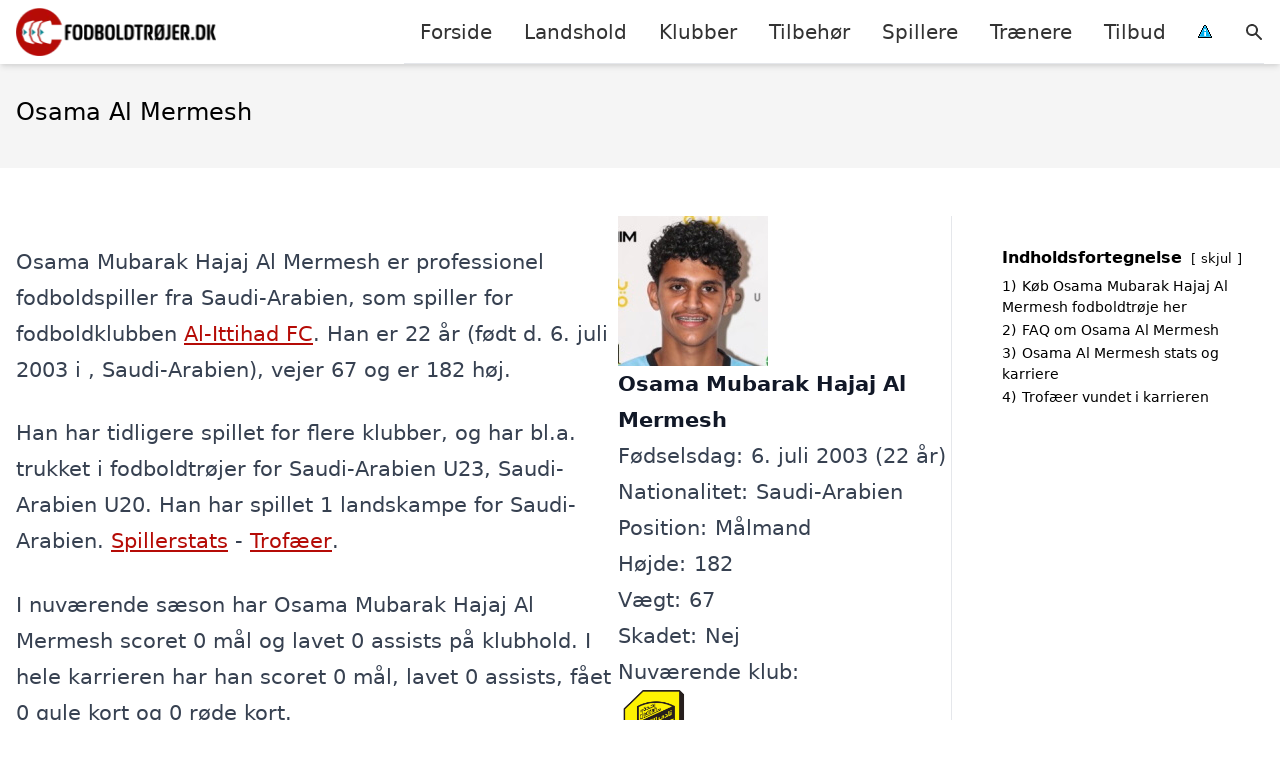

--- FILE ---
content_type: text/html; charset=UTF-8
request_url: https://xn--fodboldtrjer-3jb.dk/spillere/saudiarabiske/osama-al-mermesh/
body_size: 15932
content:
<!DOCTYPE html><html lang="da-DK"
xmlns:og="http://opengraphprotocol.org/schema/"
xmlns:fb="http://www.facebook.com/2008/fbml" style="scroll-behavior: smooth;"><head><title>
Osama Al Mermesh trøje, stats, karriere, alder, klubber m.m.</title><meta charset="UTF-8"><meta name="viewport" content="width=device-width, initial-scale=1"><link rel="profile" href="http://gmpg.org/xfn/11"><meta http-equiv="X-UA-Compatible" content="ie=edge"><link rel="shortcut icon" href="" type="image/x-icon"><link rel="icon" href="" type="image/x-icon"><meta name='robots' content='index, follow, max-image-preview:large, max-snippet:-1, max-video-preview:-1' /><link rel='dns-prefetch' href='//www.googletagmanager.com'><link rel='dns-prefetch' href='//www.google-analytics.com'><link rel='dns-prefetch' href='//fonts.googleapis.com'><link rel='dns-prefetch' href='//fonts.gstatic.com'><meta name="description" content="Vil du gerne vide mere om fodboldspilleren Osama Al Mermesh, så kan du finde alder, stats, trofæer, klubber, mål m.m. her!" /><link rel="canonical" href="https://xn--fodboldtrjer-3jb.dk/spillere/saudiarabiske/osama-al-mermesh/" /><meta property="og:locale" content="da_DK" /><meta property="og:type" content="article" /><meta property="og:title" content="Osama Al Mermesh trøje, stats, karriere, alder, klubber m.m." /><meta property="og:description" content="Vil du gerne vide mere om fodboldspilleren Osama Al Mermesh, så kan du finde alder, stats, trofæer, klubber, mål m.m. her!" /><meta property="og:url" content="https://xn--fodboldtrjer-3jb.dk/spillere/saudiarabiske/osama-al-mermesh/" /><meta property="og:site_name" content="Fodboldtrøjer.dk" /><meta name="twitter:card" content="summary_large_image" /><meta name="twitter:label1" content="Estimeret læsetid" /><meta name="twitter:data1" content="1 minut" /> <script type="application/ld+json" class="yoast-schema-graph">{"@context":"https://schema.org","@graph":[{"@type":"WebPage","@id":"https://xn--fodboldtrjer-3jb.dk/spillere/saudiarabiske/osama-al-mermesh/","url":"https://xn--fodboldtrjer-3jb.dk/spillere/saudiarabiske/osama-al-mermesh/","name":"Osama Al Mermesh trøje, stats, karriere, alder, klubber m.m.","isPartOf":{"@id":"https://xn--fodboldtrjer-3jb.dk/#website"},"datePublished":"2023-10-17T14:06:28+00:00","description":"Vil du gerne vide mere om fodboldspilleren Osama Al Mermesh, så kan du finde alder, stats, trofæer, klubber, mål m.m. her!","breadcrumb":{"@id":"https://xn--fodboldtrjer-3jb.dk/spillere/saudiarabiske/osama-al-mermesh/#breadcrumb"},"inLanguage":"da-DK","potentialAction":[{"@type":"ReadAction","target":["https://xn--fodboldtrjer-3jb.dk/spillere/saudiarabiske/osama-al-mermesh/"]}]},{"@type":"BreadcrumbList","@id":"https://xn--fodboldtrjer-3jb.dk/spillere/saudiarabiske/osama-al-mermesh/#breadcrumb","itemListElement":[{"@type":"ListItem","position":1,"name":"Hjem","item":"https://xn--fodboldtrjer-3jb.dk/"},{"@type":"ListItem","position":2,"name":"Spillere","item":"https://xn--fodboldtrjer-3jb.dk/spillere/"},{"@type":"ListItem","position":3,"name":"Saudiarabiske fodboldspillere","item":"https://xn--fodboldtrjer-3jb.dk/spillere/saudiarabiske/"},{"@type":"ListItem","position":4,"name":"Osama Al Mermesh"}]},{"@type":"WebSite","@id":"https://xn--fodboldtrjer-3jb.dk/#website","url":"https://xn--fodboldtrjer-3jb.dk/","name":"Fodboldtrøjer.dk","description":"Kort intro her","potentialAction":[{"@type":"SearchAction","target":{"@type":"EntryPoint","urlTemplate":"https://xn--fodboldtrjer-3jb.dk/?s={search_term_string}"},"query-input":{"@type":"PropertyValueSpecification","valueRequired":true,"valueName":"search_term_string"}}],"inLanguage":"da-DK"}]}</script> <link rel='dns-prefetch' href='//fonts.googleapis.com' /><style>.woocommerce .products .product img, .woocommerce .related-products .product img, #property-gallery-wrap .img-fluid {object-fit: cover!important;max-width: 100%!important;height: 300px!important;}</style><style id='wp-img-auto-sizes-contain-inline-css' type='text/css'>img:is([sizes=auto i],[sizes^="auto," i]){contain-intrinsic-size:3000px 1500px}
/*# sourceURL=wp-img-auto-sizes-contain-inline-css */</style><link data-optimized="1" rel='stylesheet' id='wp-block-library-css' href='https://xn--fodboldtrjer-3jb.dk/wp-content/litespeed/css/e28c17cb9b259111391357b472d0150b.css?ver=75b00' type='text/css' media='all' /><style id='wp-block-heading-inline-css' type='text/css'>h1:where(.wp-block-heading).has-background,h2:where(.wp-block-heading).has-background,h3:where(.wp-block-heading).has-background,h4:where(.wp-block-heading).has-background,h5:where(.wp-block-heading).has-background,h6:where(.wp-block-heading).has-background{padding:1.25em 2.375em}h1.has-text-align-left[style*=writing-mode]:where([style*=vertical-lr]),h1.has-text-align-right[style*=writing-mode]:where([style*=vertical-rl]),h2.has-text-align-left[style*=writing-mode]:where([style*=vertical-lr]),h2.has-text-align-right[style*=writing-mode]:where([style*=vertical-rl]),h3.has-text-align-left[style*=writing-mode]:where([style*=vertical-lr]),h3.has-text-align-right[style*=writing-mode]:where([style*=vertical-rl]),h4.has-text-align-left[style*=writing-mode]:where([style*=vertical-lr]),h4.has-text-align-right[style*=writing-mode]:where([style*=vertical-rl]),h5.has-text-align-left[style*=writing-mode]:where([style*=vertical-lr]),h5.has-text-align-right[style*=writing-mode]:where([style*=vertical-rl]),h6.has-text-align-left[style*=writing-mode]:where([style*=vertical-lr]),h6.has-text-align-right[style*=writing-mode]:where([style*=vertical-rl]){rotate:180deg}
/*# sourceURL=https://xn--fodboldtrjer-3jb.dk/wp-includes/blocks/heading/style.min.css */</style><style id='wp-block-columns-inline-css' type='text/css'>.wp-block-columns{box-sizing:border-box;display:flex;flex-wrap:wrap!important}@media (min-width:782px){.wp-block-columns{flex-wrap:nowrap!important}}.wp-block-columns{align-items:normal!important}.wp-block-columns.are-vertically-aligned-top{align-items:flex-start}.wp-block-columns.are-vertically-aligned-center{align-items:center}.wp-block-columns.are-vertically-aligned-bottom{align-items:flex-end}@media (max-width:781px){.wp-block-columns:not(.is-not-stacked-on-mobile)>.wp-block-column{flex-basis:100%!important}}@media (min-width:782px){.wp-block-columns:not(.is-not-stacked-on-mobile)>.wp-block-column{flex-basis:0;flex-grow:1}.wp-block-columns:not(.is-not-stacked-on-mobile)>.wp-block-column[style*=flex-basis]{flex-grow:0}}.wp-block-columns.is-not-stacked-on-mobile{flex-wrap:nowrap!important}.wp-block-columns.is-not-stacked-on-mobile>.wp-block-column{flex-basis:0;flex-grow:1}.wp-block-columns.is-not-stacked-on-mobile>.wp-block-column[style*=flex-basis]{flex-grow:0}:where(.wp-block-columns){margin-bottom:1.75em}:where(.wp-block-columns.has-background){padding:1.25em 2.375em}.wp-block-column{flex-grow:1;min-width:0;overflow-wrap:break-word;word-break:break-word}.wp-block-column.is-vertically-aligned-top{align-self:flex-start}.wp-block-column.is-vertically-aligned-center{align-self:center}.wp-block-column.is-vertically-aligned-bottom{align-self:flex-end}.wp-block-column.is-vertically-aligned-stretch{align-self:stretch}.wp-block-column.is-vertically-aligned-bottom,.wp-block-column.is-vertically-aligned-center,.wp-block-column.is-vertically-aligned-top{width:100%}
/*# sourceURL=https://xn--fodboldtrjer-3jb.dk/wp-includes/blocks/columns/style.min.css */</style><link data-optimized="1" rel='stylesheet' id='wc-blocks-style-css' href='https://xn--fodboldtrjer-3jb.dk/wp-content/litespeed/css/cacc82d51e2002964b9bf1d471b3b30a.css?ver=b31e6' type='text/css' media='all' /><style id='global-styles-inline-css' type='text/css'>:root{--wp--preset--aspect-ratio--square: 1;--wp--preset--aspect-ratio--4-3: 4/3;--wp--preset--aspect-ratio--3-4: 3/4;--wp--preset--aspect-ratio--3-2: 3/2;--wp--preset--aspect-ratio--2-3: 2/3;--wp--preset--aspect-ratio--16-9: 16/9;--wp--preset--aspect-ratio--9-16: 9/16;--wp--preset--color--black: #000000;--wp--preset--color--cyan-bluish-gray: #abb8c3;--wp--preset--color--white: #ffffff;--wp--preset--color--pale-pink: #f78da7;--wp--preset--color--vivid-red: #cf2e2e;--wp--preset--color--luminous-vivid-orange: #ff6900;--wp--preset--color--luminous-vivid-amber: #fcb900;--wp--preset--color--light-green-cyan: #7bdcb5;--wp--preset--color--vivid-green-cyan: #00d084;--wp--preset--color--pale-cyan-blue: #8ed1fc;--wp--preset--color--vivid-cyan-blue: #0693e3;--wp--preset--color--vivid-purple: #9b51e0;--wp--preset--gradient--vivid-cyan-blue-to-vivid-purple: linear-gradient(135deg,rgb(6,147,227) 0%,rgb(155,81,224) 100%);--wp--preset--gradient--light-green-cyan-to-vivid-green-cyan: linear-gradient(135deg,rgb(122,220,180) 0%,rgb(0,208,130) 100%);--wp--preset--gradient--luminous-vivid-amber-to-luminous-vivid-orange: linear-gradient(135deg,rgb(252,185,0) 0%,rgb(255,105,0) 100%);--wp--preset--gradient--luminous-vivid-orange-to-vivid-red: linear-gradient(135deg,rgb(255,105,0) 0%,rgb(207,46,46) 100%);--wp--preset--gradient--very-light-gray-to-cyan-bluish-gray: linear-gradient(135deg,rgb(238,238,238) 0%,rgb(169,184,195) 100%);--wp--preset--gradient--cool-to-warm-spectrum: linear-gradient(135deg,rgb(74,234,220) 0%,rgb(151,120,209) 20%,rgb(207,42,186) 40%,rgb(238,44,130) 60%,rgb(251,105,98) 80%,rgb(254,248,76) 100%);--wp--preset--gradient--blush-light-purple: linear-gradient(135deg,rgb(255,206,236) 0%,rgb(152,150,240) 100%);--wp--preset--gradient--blush-bordeaux: linear-gradient(135deg,rgb(254,205,165) 0%,rgb(254,45,45) 50%,rgb(107,0,62) 100%);--wp--preset--gradient--luminous-dusk: linear-gradient(135deg,rgb(255,203,112) 0%,rgb(199,81,192) 50%,rgb(65,88,208) 100%);--wp--preset--gradient--pale-ocean: linear-gradient(135deg,rgb(255,245,203) 0%,rgb(182,227,212) 50%,rgb(51,167,181) 100%);--wp--preset--gradient--electric-grass: linear-gradient(135deg,rgb(202,248,128) 0%,rgb(113,206,126) 100%);--wp--preset--gradient--midnight: linear-gradient(135deg,rgb(2,3,129) 0%,rgb(40,116,252) 100%);--wp--preset--font-size--small: 13px;--wp--preset--font-size--medium: 20px;--wp--preset--font-size--large: 36px;--wp--preset--font-size--x-large: 42px;--wp--preset--spacing--20: 0.44rem;--wp--preset--spacing--30: 0.67rem;--wp--preset--spacing--40: 1rem;--wp--preset--spacing--50: 1.5rem;--wp--preset--spacing--60: 2.25rem;--wp--preset--spacing--70: 3.38rem;--wp--preset--spacing--80: 5.06rem;--wp--preset--shadow--natural: 6px 6px 9px rgba(0, 0, 0, 0.2);--wp--preset--shadow--deep: 12px 12px 50px rgba(0, 0, 0, 0.4);--wp--preset--shadow--sharp: 6px 6px 0px rgba(0, 0, 0, 0.2);--wp--preset--shadow--outlined: 6px 6px 0px -3px rgb(255, 255, 255), 6px 6px rgb(0, 0, 0);--wp--preset--shadow--crisp: 6px 6px 0px rgb(0, 0, 0);}:where(.is-layout-flex){gap: 0.5em;}:where(.is-layout-grid){gap: 0.5em;}body .is-layout-flex{display: flex;}.is-layout-flex{flex-wrap: wrap;align-items: center;}.is-layout-flex > :is(*, div){margin: 0;}body .is-layout-grid{display: grid;}.is-layout-grid > :is(*, div){margin: 0;}:where(.wp-block-columns.is-layout-flex){gap: 2em;}:where(.wp-block-columns.is-layout-grid){gap: 2em;}:where(.wp-block-post-template.is-layout-flex){gap: 1.25em;}:where(.wp-block-post-template.is-layout-grid){gap: 1.25em;}.has-black-color{color: var(--wp--preset--color--black) !important;}.has-cyan-bluish-gray-color{color: var(--wp--preset--color--cyan-bluish-gray) !important;}.has-white-color{color: var(--wp--preset--color--white) !important;}.has-pale-pink-color{color: var(--wp--preset--color--pale-pink) !important;}.has-vivid-red-color{color: var(--wp--preset--color--vivid-red) !important;}.has-luminous-vivid-orange-color{color: var(--wp--preset--color--luminous-vivid-orange) !important;}.has-luminous-vivid-amber-color{color: var(--wp--preset--color--luminous-vivid-amber) !important;}.has-light-green-cyan-color{color: var(--wp--preset--color--light-green-cyan) !important;}.has-vivid-green-cyan-color{color: var(--wp--preset--color--vivid-green-cyan) !important;}.has-pale-cyan-blue-color{color: var(--wp--preset--color--pale-cyan-blue) !important;}.has-vivid-cyan-blue-color{color: var(--wp--preset--color--vivid-cyan-blue) !important;}.has-vivid-purple-color{color: var(--wp--preset--color--vivid-purple) !important;}.has-black-background-color{background-color: var(--wp--preset--color--black) !important;}.has-cyan-bluish-gray-background-color{background-color: var(--wp--preset--color--cyan-bluish-gray) !important;}.has-white-background-color{background-color: var(--wp--preset--color--white) !important;}.has-pale-pink-background-color{background-color: var(--wp--preset--color--pale-pink) !important;}.has-vivid-red-background-color{background-color: var(--wp--preset--color--vivid-red) !important;}.has-luminous-vivid-orange-background-color{background-color: var(--wp--preset--color--luminous-vivid-orange) !important;}.has-luminous-vivid-amber-background-color{background-color: var(--wp--preset--color--luminous-vivid-amber) !important;}.has-light-green-cyan-background-color{background-color: var(--wp--preset--color--light-green-cyan) !important;}.has-vivid-green-cyan-background-color{background-color: var(--wp--preset--color--vivid-green-cyan) !important;}.has-pale-cyan-blue-background-color{background-color: var(--wp--preset--color--pale-cyan-blue) !important;}.has-vivid-cyan-blue-background-color{background-color: var(--wp--preset--color--vivid-cyan-blue) !important;}.has-vivid-purple-background-color{background-color: var(--wp--preset--color--vivid-purple) !important;}.has-black-border-color{border-color: var(--wp--preset--color--black) !important;}.has-cyan-bluish-gray-border-color{border-color: var(--wp--preset--color--cyan-bluish-gray) !important;}.has-white-border-color{border-color: var(--wp--preset--color--white) !important;}.has-pale-pink-border-color{border-color: var(--wp--preset--color--pale-pink) !important;}.has-vivid-red-border-color{border-color: var(--wp--preset--color--vivid-red) !important;}.has-luminous-vivid-orange-border-color{border-color: var(--wp--preset--color--luminous-vivid-orange) !important;}.has-luminous-vivid-amber-border-color{border-color: var(--wp--preset--color--luminous-vivid-amber) !important;}.has-light-green-cyan-border-color{border-color: var(--wp--preset--color--light-green-cyan) !important;}.has-vivid-green-cyan-border-color{border-color: var(--wp--preset--color--vivid-green-cyan) !important;}.has-pale-cyan-blue-border-color{border-color: var(--wp--preset--color--pale-cyan-blue) !important;}.has-vivid-cyan-blue-border-color{border-color: var(--wp--preset--color--vivid-cyan-blue) !important;}.has-vivid-purple-border-color{border-color: var(--wp--preset--color--vivid-purple) !important;}.has-vivid-cyan-blue-to-vivid-purple-gradient-background{background: var(--wp--preset--gradient--vivid-cyan-blue-to-vivid-purple) !important;}.has-light-green-cyan-to-vivid-green-cyan-gradient-background{background: var(--wp--preset--gradient--light-green-cyan-to-vivid-green-cyan) !important;}.has-luminous-vivid-amber-to-luminous-vivid-orange-gradient-background{background: var(--wp--preset--gradient--luminous-vivid-amber-to-luminous-vivid-orange) !important;}.has-luminous-vivid-orange-to-vivid-red-gradient-background{background: var(--wp--preset--gradient--luminous-vivid-orange-to-vivid-red) !important;}.has-very-light-gray-to-cyan-bluish-gray-gradient-background{background: var(--wp--preset--gradient--very-light-gray-to-cyan-bluish-gray) !important;}.has-cool-to-warm-spectrum-gradient-background{background: var(--wp--preset--gradient--cool-to-warm-spectrum) !important;}.has-blush-light-purple-gradient-background{background: var(--wp--preset--gradient--blush-light-purple) !important;}.has-blush-bordeaux-gradient-background{background: var(--wp--preset--gradient--blush-bordeaux) !important;}.has-luminous-dusk-gradient-background{background: var(--wp--preset--gradient--luminous-dusk) !important;}.has-pale-ocean-gradient-background{background: var(--wp--preset--gradient--pale-ocean) !important;}.has-electric-grass-gradient-background{background: var(--wp--preset--gradient--electric-grass) !important;}.has-midnight-gradient-background{background: var(--wp--preset--gradient--midnight) !important;}.has-small-font-size{font-size: var(--wp--preset--font-size--small) !important;}.has-medium-font-size{font-size: var(--wp--preset--font-size--medium) !important;}.has-large-font-size{font-size: var(--wp--preset--font-size--large) !important;}.has-x-large-font-size{font-size: var(--wp--preset--font-size--x-large) !important;}
:where(.wp-block-columns.is-layout-flex){gap: 2em;}:where(.wp-block-columns.is-layout-grid){gap: 2em;}
/*# sourceURL=global-styles-inline-css */</style><style id='core-block-supports-inline-css' type='text/css'>.wp-container-core-columns-is-layout-9d6595d7{flex-wrap:nowrap;}
/*# sourceURL=core-block-supports-inline-css */</style><style id='classic-theme-styles-inline-css' type='text/css'>/*! This file is auto-generated */
.wp-block-button__link{color:#fff;background-color:#32373c;border-radius:9999px;box-shadow:none;text-decoration:none;padding:calc(.667em + 2px) calc(1.333em + 2px);font-size:1.125em}.wp-block-file__button{background:#32373c;color:#fff;text-decoration:none}
/*# sourceURL=/wp-includes/css/classic-themes.min.css */</style><link data-optimized="1" rel='stylesheet' id='page-list-style-css' href='https://xn--fodboldtrjer-3jb.dk/wp-content/litespeed/css/3e3b9efdb7a629d4fd5359346640dc98.css?ver=e277b' type='text/css' media='all' /><link data-optimized="1" rel='stylesheet' id='woocommerce-layout-css' href='https://xn--fodboldtrjer-3jb.dk/wp-content/litespeed/css/bb4d55996d01f33f3bb59c2f9cb16168.css?ver=f613e' type='text/css' media='all' /><link data-optimized="1" rel='stylesheet' id='woocommerce-smallscreen-css' href='https://xn--fodboldtrjer-3jb.dk/wp-content/litespeed/css/45b504deb2792e80f2ccc2e9d9c4aedf.css?ver=b67c0' type='text/css' media='only screen and (max-width: 768px)' /><link data-optimized="1" rel='stylesheet' id='woocommerce-general-css' href='https://xn--fodboldtrjer-3jb.dk/wp-content/litespeed/css/1fffca7360412db56575511bfaf4ba30.css?ver=66792' type='text/css' media='all' /><style id='woocommerce-inline-inline-css' type='text/css'>.woocommerce form .form-row .required { visibility: visible; }
/*# sourceURL=woocommerce-inline-inline-css */</style><link data-optimized="1" rel='stylesheet' id='pilanto_style-css' href='https://xn--fodboldtrjer-3jb.dk/wp-content/litespeed/css/288361374f43e7a53ae53a0cd6922cee.css?ver=4fd40' type='text/css' media='all' /><link data-optimized="1" rel='stylesheet' id='sib-front-css-css' href='https://xn--fodboldtrjer-3jb.dk/wp-content/litespeed/css/0cd5cf8334414997e37719fc145f31d2.css?ver=bf5ce' type='text/css' media='all' /> <script type="text/javascript" src="https://xn--fodboldtrjer-3jb.dk/wp-includes/js/jquery/jquery.min.js?ver=3.7.1" id="jquery-core-js"></script> <script id="external-images-script-js-extra" type="litespeed/javascript">var ei_js_data={"ajaxurl":"https://xn--fodboldtrjer-3jb.dk/wp-admin/admin-ajax.php","nonce":"55dddc527d","fallbackimage":"https://xn--fodboldtrjer-3jb.dk/wp-content/plugins/external-images/assets/img/coming-soon.jpg","disable_fallback_image":"","disable_variation_js":"","variation_gallery_wrapper_css":".woocommerce-product-gallery"}</script> <script data-optimized="1" type="text/javascript" src="https://xn--fodboldtrjer-3jb.dk/wp-content/litespeed/js/39185eb916461576ce6b6fe6e6e784e1.js?ver=d2381" id="wc-jquery-blockui-js" defer="defer" data-wp-strategy="defer"></script> <script data-optimized="1" type="text/javascript" src="https://xn--fodboldtrjer-3jb.dk/wp-content/litespeed/js/86925aa8a3413fa63e8fdff90296825f.js?ver=9c4b0" id="wc-js-cookie-js" defer="defer" data-wp-strategy="defer"></script> <script id="woocommerce-js-extra" type="litespeed/javascript">var woocommerce_params={"ajax_url":"/wp-admin/admin-ajax.php","wc_ajax_url":"/?wc-ajax=%%endpoint%%","i18n_password_show":"Vis adgangskode","i18n_password_hide":"Skjul adgangskode"}</script> <script id="sib-front-js-js-extra" type="litespeed/javascript">var sibErrMsg={"invalidMail":"Please fill out valid email address","requiredField":"Please fill out required fields","invalidDateFormat":"Please fill out valid date format","invalidSMSFormat":"Please fill out valid phone number"};var ajax_sib_front_object={"ajax_url":"https://xn--fodboldtrjer-3jb.dk/wp-admin/admin-ajax.php","ajax_nonce":"815f114ae5","flag_url":"https://xn--fodboldtrjer-3jb.dk/wp-content/plugins/mailin/img/flags/"}</script> <script data-optimized="1" type="litespeed/javascript" data-src="https://xn--fodboldtrjer-3jb.dk/wp-content/litespeed/js/c704fceda0cc78285acacade6401e2b6.js?ver=cfa36" id="sib-front-js-js"></script> <script id="dfrcs_compsets-js-extra" type="litespeed/javascript">var dfrcs={"ajax_url":"https://xn--fodboldtrjer-3jb.dk/wp-admin/admin-ajax.php","nonce":"0f4f6b9dba","post_id":"77636","remove_product":"Remove Product","unremove_product":"Restore Product"}</script> <link rel="https://api.w.org/" href="https://xn--fodboldtrjer-3jb.dk/wp-json/" /><link rel="alternate" title="JSON" type="application/json" href="https://xn--fodboldtrjer-3jb.dk/wp-json/wp/v2/pages/77636" /><link rel='shortlink' href='https://xn--fodboldtrjer-3jb.dk/?p=77636' /><meta name="google-site-verification" content="n6L9hp_nx_lz0BewlyQn-f2-h6pW825WOojpbgb-_kI" /><meta name="verification" content="38187e8678c01285c4b8a95b127d6551" /><meta name="a41d9a9f83dd6ac" content="0a7755be5b23ffe4879f69aec6abf348" /><meta name="ahrefs-site-verification" content="48c7db79bf705ba314dec3490fefe300e7b2a5d489025ab14d205b0650ed34b9"> <script charset="UTF-8" type="litespeed/javascript" data-src="//cdn.cookie-script.com/s/479e02bff5a3f9beaac8c2acacb802b0.js"></script> <noscript><style>.woocommerce-product-gallery{ opacity: 1 !important; }</style></noscript> <script type="litespeed/javascript" data-src="https://cdn.by.wonderpush.com/sdk/1.1/wonderpush-loader.min.js"></script> <script type="litespeed/javascript">window.WonderPush=window.WonderPush||[];window.WonderPush.push(['init',{"customDomain":"https:\/\/xn--fodboldtrjer-3jb.dk\/wp-content\/plugins\/mailin\/","serviceWorkerUrl":"wonderpush-worker-loader.min.js?webKey=8fb6f4fd32f204f93d7e15b53db0ad762998b2382d799173555803a7e2840080","frameUrl":"wonderpush.min.html","webKey":"8fb6f4fd32f204f93d7e15b53db0ad762998b2382d799173555803a7e2840080"}])</script><link rel="icon" href="https://xn--fodboldtrjer-3jb.dk/wp-content/uploads/2022/03/favicon.png" sizes="32x32" /><link rel="icon" href="https://xn--fodboldtrjer-3jb.dk/wp-content/uploads/2022/03/favicon.png" sizes="192x192" /><link rel="apple-touch-icon" href="https://xn--fodboldtrjer-3jb.dk/wp-content/uploads/2022/03/favicon.png" /><meta name="msapplication-TileImage" content="https://xn--fodboldtrjer-3jb.dk/wp-content/uploads/2022/03/favicon.png" /><style type="text/css" id="wp-custom-css">.soccer-grey-box {
    display: block;
    margin: auto;
    background: #f1f1f1;
    border: 1px solid #ccc;
    text-align: center;
    padding: 20px;
}</style><style>:root {
            --color-header-background: #ffffff;
            --color-header-submenu: #ebebeb;
            --color-header-submenu-submenu: #e0e0e0;
            --color-header-links: #333;
            --color-header-links_hover: #686868;
            --color-link-color: #b50b06;
            --color-link-color-hover: #024c52;
            --color-button-background: #333333;
            --color-button-background-hover: #b50b06;
            --color-button-text: #fff;

        }

        [x-cloak] {
            display: none;
        }</style><link data-optimized="1" rel='stylesheet' id='lwptoc-main-css' href='https://xn--fodboldtrjer-3jb.dk/wp-content/litespeed/css/f2d50122002ff4600410d7f5e5e9b8fd.css?ver=ef320' type='text/css' media='all' /></head><body class="wp-singular page-template-default page page-id-77636 page-child parent-pageid-51829 wp-theme-pilanto font-sans theme-pilanto woocommerce-no-js"><div id="top" class="h-12 md:h-16 extra-spacing"></div><header
class="fixed inset-x-0 top-0 z-30 shadow-md admin-bar-distance main-header"
:class="{'nav-active': show_menu, 'search-active': show_search}"
style="background-color: var(--color-header-background);"
x-data="{show_menu: false, show_search: false}"><div
class="container flex items-center justify-between h-12 px-4 mx-auto md:h-16"
style="background-color: var(--color-header-background);"
><div class="md:ml-4 xl:ml-0"><a href="https://xn--fodboldtrjer-3jb.dk/" class="block text-2xl">
<img
src="https://xn--fodboldtrjer-3jb.dk/wp-content/uploads/2023/03/fodboldtroejer-logo.png.webp"
alt="Fodboldtrøjer"
width="206"
height="48"
class="w-auto h-full max-h-8 md:max-h-12"
data-no-lazy="1"
style="max-width: 200px;"
>
</a></div><div class="header-menu lg:flex lg:h-full"><div class="items-center header-menu-container lg:flex lg:h-full"><div class="menu-hovedmenu-container"><ul id="menu-hovedmenu" class="lg:flex list-reset lg:h-full"><li id="menu-item-57" class="menu-item menu-item-type-custom menu-item-object-custom menu-item-57"><a href="/">Forside</a></li><li id="menu-item-1122" class="menu-item menu-item-type-taxonomy menu-item-object-product_cat menu-item-has-children menu-item-1122"><a href="https://xn--fodboldtrjer-3jb.dk/vare-kategori/landshold/" class=" has-more-than-10-children column-2">Landshold</a><ul class="sub-menu"><li id="menu-item-11258" class="menu-item menu-item-type-taxonomy menu-item-object-product_cat menu-item-11258"><a href="https://xn--fodboldtrjer-3jb.dk/vare-kategori/landshold/argentina/">Argentina</a></li><li id="menu-item-13423" class="menu-item menu-item-type-taxonomy menu-item-object-product_cat menu-item-13423"><a href="https://xn--fodboldtrjer-3jb.dk/vare-kategori/landshold/australien/">Australien</a></li><li id="menu-item-11259" class="menu-item menu-item-type-taxonomy menu-item-object-product_cat menu-item-11259"><a href="https://xn--fodboldtrjer-3jb.dk/vare-kategori/landshold/belgien/">Belgien</a></li><li id="menu-item-1123" class="menu-item menu-item-type-taxonomy menu-item-object-product_cat menu-item-1123"><a href="https://xn--fodboldtrjer-3jb.dk/vare-kategori/landshold/brasilien/">Brasilien</a></li><li id="menu-item-1124" class="menu-item menu-item-type-taxonomy menu-item-object-product_cat menu-item-1124"><a href="https://xn--fodboldtrjer-3jb.dk/vare-kategori/landshold/danmark/">Danmark</a></li><li id="menu-item-13446" class="menu-item menu-item-type-taxonomy menu-item-object-product_cat menu-item-13446"><a href="https://xn--fodboldtrjer-3jb.dk/vare-kategori/landshold/egypten/">Egypten</a></li><li id="menu-item-11261" class="menu-item menu-item-type-taxonomy menu-item-object-product_cat menu-item-11261"><a href="https://xn--fodboldtrjer-3jb.dk/vare-kategori/landshold/england/">England</a></li><li id="menu-item-11262" class="menu-item menu-item-type-taxonomy menu-item-object-product_cat menu-item-11262"><a href="https://xn--fodboldtrjer-3jb.dk/vare-kategori/landshold/frankrig/">Frankrig</a></li><li id="menu-item-13475" class="menu-item menu-item-type-taxonomy menu-item-object-product_cat menu-item-13475"><a href="https://xn--fodboldtrjer-3jb.dk/vare-kategori/landshold/ghana/">Ghana</a></li><li id="menu-item-11263" class="menu-item menu-item-type-taxonomy menu-item-object-product_cat menu-item-11263"><a href="https://xn--fodboldtrjer-3jb.dk/vare-kategori/landshold/holland/">Holland</a></li><li id="menu-item-11264" class="menu-item menu-item-type-taxonomy menu-item-object-product_cat menu-item-11264"><a href="https://xn--fodboldtrjer-3jb.dk/vare-kategori/landshold/italien/">Italien</a></li><li id="menu-item-13476" class="menu-item menu-item-type-taxonomy menu-item-object-product_cat menu-item-13476"><a href="https://xn--fodboldtrjer-3jb.dk/vare-kategori/landshold/japan/">Japan</a></li><li id="menu-item-11266" class="menu-item menu-item-type-taxonomy menu-item-object-product_cat menu-item-11266"><a href="https://xn--fodboldtrjer-3jb.dk/vare-kategori/landshold/kroatien/">Kroatien</a></li><li id="menu-item-13477" class="menu-item menu-item-type-taxonomy menu-item-object-product_cat menu-item-13477"><a href="https://xn--fodboldtrjer-3jb.dk/vare-kategori/landshold/marokko/">Marokko</a></li><li id="menu-item-13478" class="menu-item menu-item-type-taxonomy menu-item-object-product_cat menu-item-13478"><a href="https://xn--fodboldtrjer-3jb.dk/vare-kategori/landshold/mexico/">Mexico</a></li><li id="menu-item-13479" class="menu-item menu-item-type-taxonomy menu-item-object-product_cat menu-item-13479"><a href="https://xn--fodboldtrjer-3jb.dk/vare-kategori/landshold/polen/">Polen</a></li><li id="menu-item-13480" class="menu-item menu-item-type-taxonomy menu-item-object-product_cat menu-item-13480"><a href="https://xn--fodboldtrjer-3jb.dk/vare-kategori/landshold/portugal/">Portugal</a></li><li id="menu-item-13481" class="menu-item menu-item-type-taxonomy menu-item-object-product_cat menu-item-13481"><a href="https://xn--fodboldtrjer-3jb.dk/vare-kategori/landshold/saudi-arabien/">Saudi-Arabien</a></li><li id="menu-item-13482" class="menu-item menu-item-type-taxonomy menu-item-object-product_cat menu-item-13482"><a href="https://xn--fodboldtrjer-3jb.dk/vare-kategori/landshold/schweiz/">Schweiz</a></li><li id="menu-item-13483" class="menu-item menu-item-type-taxonomy menu-item-object-product_cat menu-item-13483"><a href="https://xn--fodboldtrjer-3jb.dk/vare-kategori/landshold/senegal/">Senegal</a></li><li id="menu-item-13484" class="menu-item menu-item-type-taxonomy menu-item-object-product_cat menu-item-13484"><a href="https://xn--fodboldtrjer-3jb.dk/vare-kategori/landshold/serbien/">Serbien</a></li><li id="menu-item-13485" class="menu-item menu-item-type-taxonomy menu-item-object-product_cat menu-item-13485"><a href="https://xn--fodboldtrjer-3jb.dk/vare-kategori/landshold/spanien/">Spanien</a></li><li id="menu-item-13494" class="menu-item menu-item-type-taxonomy menu-item-object-product_cat menu-item-13494"><a href="https://xn--fodboldtrjer-3jb.dk/vare-kategori/landshold/sydkorea/">Sydkorea</a></li><li id="menu-item-13497" class="menu-item menu-item-type-taxonomy menu-item-object-product_cat menu-item-13497"><a href="https://xn--fodboldtrjer-3jb.dk/vare-kategori/landshold/tunesien/">Tunesien</a></li><li id="menu-item-1125" class="menu-item menu-item-type-taxonomy menu-item-object-product_cat menu-item-1125"><a href="https://xn--fodboldtrjer-3jb.dk/vare-kategori/landshold/tyskland/">Tyskland</a></li><li id="menu-item-13498" class="menu-item menu-item-type-taxonomy menu-item-object-product_cat menu-item-13498"><a href="https://xn--fodboldtrjer-3jb.dk/vare-kategori/landshold/usa/">USA</a></li></ul></li><li id="menu-item-1116" class="menu-item menu-item-type-taxonomy menu-item-object-product_cat menu-item-has-children menu-item-1116"><a href="https://xn--fodboldtrjer-3jb.dk/vare-kategori/klubber/">Klubber</a><ul class="sub-menu"><li id="menu-item-1117" class="menu-item menu-item-type-taxonomy menu-item-object-product_cat menu-item-1117"><a href="https://xn--fodboldtrjer-3jb.dk/vare-kategori/klubber/danske/">Danske</a></li><li id="menu-item-1118" class="menu-item menu-item-type-taxonomy menu-item-object-product_cat menu-item-1118"><a href="https://xn--fodboldtrjer-3jb.dk/vare-kategori/klubber/engelske/">Engelske</a></li><li id="menu-item-8729" class="menu-item menu-item-type-taxonomy menu-item-object-product_cat menu-item-8729"><a href="https://xn--fodboldtrjer-3jb.dk/vare-kategori/klubber/franske/">Franske</a></li><li id="menu-item-13587" class="menu-item menu-item-type-taxonomy menu-item-object-product_cat menu-item-13587"><a href="https://xn--fodboldtrjer-3jb.dk/vare-kategori/klubber/hollandske/">Hollandske</a></li><li id="menu-item-1119" class="menu-item menu-item-type-taxonomy menu-item-object-product_cat menu-item-1119"><a href="https://xn--fodboldtrjer-3jb.dk/vare-kategori/klubber/italienske/">Italienske</a></li><li id="menu-item-13588" class="menu-item menu-item-type-taxonomy menu-item-object-product_cat menu-item-13588"><a href="https://xn--fodboldtrjer-3jb.dk/vare-kategori/klubber/skotske/">Skotske</a></li><li id="menu-item-1120" class="menu-item menu-item-type-taxonomy menu-item-object-product_cat menu-item-1120"><a href="https://xn--fodboldtrjer-3jb.dk/vare-kategori/klubber/spanske/">Spanske</a></li><li id="menu-item-1121" class="menu-item menu-item-type-taxonomy menu-item-object-product_cat menu-item-1121"><a href="https://xn--fodboldtrjer-3jb.dk/vare-kategori/klubber/tyske/">Tyske</a></li></ul></li><li id="menu-item-1134" class="menu-item menu-item-type-taxonomy menu-item-object-product_cat menu-item-has-children menu-item-1134"><a href="https://xn--fodboldtrjer-3jb.dk/vare-kategori/tilbehoer/">Tilbehør</a><ul class="sub-menu"><li id="menu-item-1135" class="menu-item menu-item-type-taxonomy menu-item-object-product_cat menu-item-1135"><a href="https://xn--fodboldtrjer-3jb.dk/vare-kategori/tilbehoer/halstoerklaede/">Halstørklæde</a></li><li id="menu-item-1136" class="menu-item menu-item-type-taxonomy menu-item-object-product_cat menu-item-1136"><a href="https://xn--fodboldtrjer-3jb.dk/vare-kategori/tilbehoer/klaphat/">Klaphat</a></li></ul></li><li id="menu-item-1242" class="menu-item menu-item-type-post_type menu-item-object-page current-page-ancestor menu-item-1242"><a href="https://xn--fodboldtrjer-3jb.dk/spillere/">Spillere</a></li><li id="menu-item-81960" class="menu-item menu-item-type-post_type menu-item-object-page menu-item-81960"><a href="https://xn--fodboldtrjer-3jb.dk/traenere/">Trænere</a></li><li id="menu-item-2273" class="menu-item menu-item-type-taxonomy menu-item-object-product_cat menu-item-2273"><a href="https://xn--fodboldtrjer-3jb.dk/vare-kategori/tilbud/">Tilbud</a></li><li id="menu-item-30" class="menu-item menu-item-type-custom menu-item-object-custom menu-item-30"><a href="/betingelser/"><img data-lazyloaded="1" src="[data-uri]" data-src="/wp-content/uploads/2019/09/iconsmall.png" width="14" height="13" alt="Betingelser" /><noscript><img src="/wp-content/uploads/2019/09/iconsmall.png" width="14" height="13" alt="Betingelser" /></noscript></a></li></ul></div><div
class="items-center hidden pl-4 cursor-pointer lg:flex lg:h-full"
@click="show_search = !show_search"
>
<svg class="w-5 h-5" fill="currentColor" viewBox="0 0 20 20" xmlns="http://www.w3.org/2000/svg"><path fill-rule="evenodd" d="M8 4a4 4 0 100 8 4 4 0 000-8zM2 8a6 6 0 1110.89 3.476l4.817 4.817a1 1 0 01-1.414 1.414l-4.816-4.816A6 6 0 012 8z" clip-rule="evenodd"></path></svg></div><form role="search" method="get" id="searchform" class="searchform" action="https://xn--fodboldtrjer-3jb.dk/"><div>
<label class="screen-reader-text" for="s">Søg efter:</label>
<input type="text" value="" name="s" id="s" />
<input type="submit" id="searchsubmit" value="Søg" /></div></form></div></div><div class="flex items-center justify-end w-12 lg:hidden">
<a
@click.prevent="show_menu = !show_menu"
href="#"
class="flex items-center"
>
<span class="mr-4 nav-opener">
<span>menu</span>
</span>
<span
class="w-12 text-sm font-light"
x-show="!show_menu"
>
Menu                </span>
<span
class="w-12 text-sm font-light"
x-show="show_menu"
x-cloak
>
Luk                </span>
</a></div></div></header><div class=""><div class="mb-12" style="background-color: #f5f5f5"><div class="container px-4 py-8 mx-auto"><h1 class="mb-2 text-2xl">
Osama Al Mermesh</h1></div></div><div class="container px-4 mx-auto mb-12 lg:flex"><div class="flex-grow max-w-full prose prose-lg lg:w-0 content lg:pr-8 lg:border-r"><div class="wp-block-columns is-layout-flex wp-container-core-columns-is-layout-9d6595d7 wp-block-columns-is-layout-flex"><div class="wp-block-column is-layout-flow wp-block-column-is-layout-flow" style="flex-basis:66.66%"><p>Osama Mubarak Hajaj Al Mermesh er professionel fodboldspiller fra Saudi-Arabien, som spiller for fodboldklubben <a href="https://xn--fodboldtrjer-3jb.dk/vare-kategori/klubber/saudi-arabiske/al-ittihad/">Al-Ittihad FC</a>. Han er 22 år (født d. 6. juli 2003 i , Saudi-Arabien), vejer 67 og er 182 høj.</p><p>Han har tidligere spillet for flere klubber, og har bl.a. trukket i fodboldtrøjer for Saudi-Arabien U23, Saudi-Arabien U20. Han har spillet 1 landskampe for Saudi-Arabien. <a href="#spillerstats">Spillerstats</a> - <a href="#trof%C3%A6er">Trofæer</a>.</p><p>I nuværende sæson har Osama Mubarak Hajaj Al Mermesh scoret 0 mål og lavet 0 assists på klubhold. I hele karrieren har han scoret 0 mål, lavet 0 assists, fået 0 gule kort og 0 røde kort.</p><h2><span id="kob-osama-mubarak-hajaj-al-mermesh-fodboldtroje-her">Køb Osama Mubarak Hajaj Al Mermesh fodboldtrøje her</span></h2><p>Køb en Osama Mubarak Hajaj Al Mermesh fodboldtrøje ved at klikke på et af nedenstående links.</p><p><a href="https://xn--fodboldtrjer-3jb.dk/vare-kategori/klubber/saudi-arabiske/al-ittihad/#products">Køb Al-Ittihad FC fodboldtrøje</a>.</p><p><a href="https://xn--fodboldtrjer-3jb.dk/vare-kategori/landshold/saudi-arabien/#products">Køb Saudi-Arabien landsholdstrøje</a>.</p><p><a href="https://xn--fodboldtrjer-3jb.dk/spillere/saudiarabiske/">Find flere fodboldspillere fra Saudi-Arabien her</a>.</p></div><div class="wp-block-column is-layout-flow wp-block-column-is-layout-flow" style="flex-basis:33.33%"><div>
<img data-lazyloaded="1" src="[data-uri]" decoding="async" data-src="https://xn--fodboldtrjer-3jb.dk/wp-content/uploads/soccer-stats/355758_40986.png" alt="Osama Mubarak Hajaj Al Mermesh"><noscript><img decoding="async" src="https://xn--fodboldtrjer-3jb.dk/wp-content/uploads/soccer-stats/355758_40986.png" alt="Osama Mubarak Hajaj Al Mermesh"></noscript></div><div class="flex space-x-2">
<strong>Osama Mubarak Hajaj Al Mermesh</strong></div><div class="flex space-x-2"><div class="whitespace-nowrap">Fødselsdag:</div><div class="whitespace-nowrap">6. juli 2003 (22 år)</div></div><div class="flex space-x-2"><div>Nationalitet:</div><div>Saudi-Arabien</div></div><div class="flex space-x-2"><div>Position:</div><div>Målmand</div></div><div class="flex space-x-2"><div>Højde:</div><div>182</div></div><div class="flex space-x-2"><div>Vægt:</div><div>67</div></div><div class="flex space-x-2"><div>Skadet:</div><div>Nej</div></div><div class=""><div>Nuværende klub:</div><div class="">
<a href="https://xn--fodboldtrjer-3jb.dk/vare-kategori/klubber/saudi-arabiske/al-ittihad/"><img data-lazyloaded="1" src="[data-uri]" decoding="async" data-src="https://xn--fodboldtrjer-3jb.dk/wp-content/uploads/soccer-stats/2938_40908.png" alt="Al-Ittihad FC" class="w-auto h-20"><noscript><img decoding="async" src="https://xn--fodboldtrjer-3jb.dk/wp-content/uploads/soccer-stats/2938_40908.png" alt="Al-Ittihad FC" class="w-auto h-20"></noscript></a>
<a href="https://xn--fodboldtrjer-3jb.dk/vare-kategori/klubber/saudi-arabiske/al-ittihad/">Al-Ittihad FC</a></div></div><style>.whitespace-nowrap {
        white-space: nowrap;
    }

    .h-24 {
        height: 6rem;
    }</style></div></div><div class="lwptoc lwptoc-autoWidth lwptoc-baseItems lwptoc-inherit" data-smooth-scroll="1" data-smooth-scroll-offset="100"><div class="lwptoc_i"><div class="lwptoc_header">
<b class="lwptoc_title">Indholdsfortegnelse</b>                    <span class="lwptoc_toggle">
<a href="#" class="lwptoc_toggle_label" data-label="vis">skjul</a>            </span></div><div class="lwptoc_items lwptoc_items-visible"><ul class="lwptoc_itemWrap"><li class="lwptoc_item">    <a href="#kob-osama-mubarak-hajaj-al-mermesh-fodboldtroje-her">
<span class="lwptoc_item_number">1)</span>
<span class="lwptoc_item_label">Køb Osama Mubarak Hajaj Al Mermesh fodboldtrøje her</span>
</a></li><li class="lwptoc_item">    <a href="#faq-om-osama-al-mermesh">
<span class="lwptoc_item_number">2)</span>
<span class="lwptoc_item_label">FAQ om Osama Al Mermesh</span>
</a></li><li class="lwptoc_item">    <a href="#osama-al-mermesh-stats-og-karriere">
<span class="lwptoc_item_number">3)</span>
<span class="lwptoc_item_label">Osama Al Mermesh stats og karriere</span>
</a></li><li class="lwptoc_item">    <a href="#trofaeer-vundet-i-karrieren">
<span class="lwptoc_item_number">4)</span>
<span class="lwptoc_item_label">Trofæer vundet i karrieren</span>
</a></li></ul></div></div></div><h2 class="wp-block-heading"><span id="faq-om-osama-al-mermesh">FAQ om Osama Al Mermesh</span></h2><div class="faq" itemscope itemtype="https://schema.org/FAQPage" style="scroll-margin-top: 4rem;"><div itemprop="mainEntity" itemscope itemtype="http://schema.org/Question" class="mb-4">
<strong itemprop="name">Hvor spiller Osama Mubarak Hajaj Al Mermesh?</strong><div itemprop="acceptedAnswer" itemscope itemtype="http://schema.org/Answer"><div itemprop="text">Osama Mubarak Hajaj Al Mermesh's nuværende hold er <a href="https://xn--fodboldtrjer-3jb.dk/vare-kategori/klubber/saudi-arabiske/al-ittihad/">Al-Ittihad FC</a>.</div></div></div><div itemprop="mainEntity" itemscope itemtype="http://schema.org/Question" class="mb-4">
<strong itemprop="name">Hvor gammel er Osama Mubarak Hajaj Al Mermesh?</strong><div itemprop="acceptedAnswer" itemscope itemtype="http://schema.org/Answer"><div itemprop="text">Osama Mubarak Hajaj Al Mermesh er 22 år (født 6. juli 2003).</div></div></div><div itemprop="mainEntity" itemscope itemtype="http://schema.org/Question" class="mb-4">
<strong itemprop="name">Hvor høj er Osama Mubarak Hajaj Al Mermesh?</strong><div itemprop="acceptedAnswer" itemscope itemtype="http://schema.org/Answer"><div itemprop="text">Osama Mubarak Hajaj Al Mermesh er 182 høj.</div></div></div><div itemprop="mainEntity" itemscope itemtype="http://schema.org/Question" class="mb-4">
<strong itemprop="name">Hvad vejer Osama Mubarak Hajaj Al Mermesh?</strong><div itemprop="acceptedAnswer" itemscope itemtype="http://schema.org/Answer"><div itemprop="text">Osama Mubarak Hajaj Al Mermesh vejer 67.</div></div></div><div itemprop="mainEntity" itemscope itemtype="http://schema.org/Question" class="mb-4">
<strong itemprop="name">Hvor mange mål har Osama Mubarak Hajaj Al Mermesh scoret?</strong><div itemprop="acceptedAnswer" itemscope itemtype="http://schema.org/Answer"><div itemprop="text">I 2026 har Osama Mubarak Hajaj Al Mermesh scoret 0 mål, og samlet i sin karriere 0 mål.</div></div></div><div itemprop="mainEntity" itemscope itemtype="http://schema.org/Question" class="mb-4">
<strong itemprop="name">Hvor mange gule og røde kort har Osama Mubarak Hajaj Al Mermesh fået?</strong><div itemprop="acceptedAnswer" itemscope itemtype="http://schema.org/Answer"><div itemprop="text">I 2026 har Osama Mubarak Hajaj Al Mermesh fået 0 gule kort og 0 røde kort, og samlet i sin karriere 0 gule kort og 0 røde kort.</div></div></div></div><h2 class="wp-block-heading"><span id="osama-al-mermesh-stats-og-karriere">Osama Al Mermesh stats og karriere</span></h2><table id="spillerstats" style="scroll-margin-top: 4rem;"><thead><tr><th>Sæson</th><th>Klub</th><th>Liga</th><th>Mål</th><th>Assists</th><th>Kampe</th><th>Kort</th></tr></thead><tbody><tr><td>2025</td><td><a href="https://xn--fodboldtrjer-3jb.dk/vare-kategori/klubber/saudi-arabiske/al-ittihad/">Al-Ittihad FC</a></td><td>AFC Champions League</td><td>0</td><td>0</td><td>0 ( minutter)</td><td>Gule: 0, Røde: 0</td></tr><tr><td>2025</td><td><a href="https://xn--fodboldtrjer-3jb.dk/vare-kategori/klubber/saudi-arabiske/al-ittihad/">Al-Ittihad FC</a></td><td>King's Cup</td><td></td><td>0</td><td>2 ( minutter)</td><td>Gule: 0, Røde: 0</td></tr><tr><td>2025</td><td><a href="https://xn--fodboldtrjer-3jb.dk/vare-kategori/klubber/saudi-arabiske/al-ittihad/">Al-Ittihad FC</a></td><td>Friendlies Clubs</td><td></td><td>0</td><td>2 ( minutter)</td><td>Gule: 0, Røde: 0</td></tr><tr><td>2025</td><td>Saudi-Arabien U23</td><td>Tournoi Maurice Revello</td><td></td><td>0</td><td>2 ( minutter)</td><td>Gule: 0, Røde: 0</td></tr><tr><td>2025</td><td><a href="https://xn--fodboldtrjer-3jb.dk/vare-kategori/landshold/saudi-arabien/">Saudi-Arabien</a></td><td>Friendlies</td><td></td><td>0</td><td>1 ( minutter)</td><td>Gule: 0, Røde: 0</td></tr><tr><td>2025</td><td><a href="https://xn--fodboldtrjer-3jb.dk/vare-kategori/klubber/saudi-arabiske/al-ittihad/">Al-Ittihad FC</a></td><td>Pro League</td><td>0</td><td>0</td><td>0 ( minutter)</td><td>Gule: 0, Røde: 0</td></tr><tr><td>2024</td><td><a href="https://xn--fodboldtrjer-3jb.dk/vare-kategori/klubber/saudi-arabiske/al-ittihad/">Al-Ittihad FC</a></td><td>Pro League</td><td>0</td><td>0</td><td>0 (0 minutter)</td><td>Gule: 0, Røde: 0</td></tr><tr><td>2024</td><td><a href="https://xn--fodboldtrjer-3jb.dk/vare-kategori/klubber/saudi-arabiske/al-ittihad/">Al-Ittihad FC</a></td><td>King's Cup</td><td>0</td><td>0</td><td>0 (0 minutter)</td><td>Gule: 0, Røde: 0</td></tr><tr><td>2023</td><td><a href="https://xn--fodboldtrjer-3jb.dk/vare-kategori/klubber/saudi-arabiske/al-ittihad/">Al-Ittihad FC</a></td><td>Pro League</td><td>0</td><td>0</td><td>0 (0 minutter)</td><td>Gule: 0, Røde: 0</td></tr><tr><td>2023</td><td><a href="https://xn--fodboldtrjer-3jb.dk/vare-kategori/klubber/saudi-arabiske/al-ittihad/">Al-Ittihad FC</a></td><td>King's Cup</td><td>0</td><td>0</td><td>0 (0 minutter)</td><td>Gule: 0, Røde: 0</td></tr><tr><td>2023</td><td><a href="https://xn--fodboldtrjer-3jb.dk/vare-kategori/klubber/saudi-arabiske/al-ittihad/">Al-Ittihad FC</a></td><td>AFC Champions League</td><td>0</td><td>0</td><td>0 (0 minutter)</td><td>Gule: 0, Røde: 0</td></tr><tr><td>2023</td><td><a href="https://xn--fodboldtrjer-3jb.dk/vare-kategori/klubber/saudi-arabiske/al-ittihad/">Al-Ittihad FC</a></td><td>FIFA Intercontinental Cup</td><td>0</td><td>0</td><td>0 (0 minutter)</td><td>Gule: 0, Røde: 0</td></tr><tr><td>2023</td><td><a href="https://xn--fodboldtrjer-3jb.dk/vare-kategori/klubber/saudi-arabiske/al-ittihad/">Al-Ittihad FC</a></td><td>Arab Club Champions Cup</td><td>0</td><td>0</td><td>0 (0 minutter)</td><td>Gule: 0, Røde: 0</td></tr><tr><td>2023</td><td>Saudi-Arabien U20</td><td>AFC U20 Asian Cup</td><td>0</td><td>0</td><td>3 (270 minutter)</td><td>Gule: 0, Røde: 0</td></tr><tr><td>2023</td><td><a href="https://xn--fodboldtrjer-3jb.dk/vare-kategori/landshold/saudi-arabien/">Saudi-Arabien</a></td><td>Friendlies</td><td>0</td><td>0</td><td>0 (0 minutter)</td><td>Gule: 0, Røde: 0</td></tr><tr><td>2022</td><td><a href="https://xn--fodboldtrjer-3jb.dk/vare-kategori/klubber/saudi-arabiske/al-ittihad/">Al-Ittihad FC</a></td><td>Pro League</td><td>0</td><td>0</td><td>0 (0 minutter)</td><td>Gule: 0, Røde: 0</td></tr><tr><td>2022</td><td><a href="https://xn--fodboldtrjer-3jb.dk/vare-kategori/klubber/saudi-arabiske/al-ittihad/">Al-Ittihad FC</a></td><td>King's Cup</td><td>0</td><td>0</td><td>0 (0 minutter)</td><td>Gule: 0, Røde: 0</td></tr><tr><td>2022</td><td><a href="https://xn--fodboldtrjer-3jb.dk/vare-kategori/klubber/saudi-arabiske/al-ittihad/">Al-Ittihad FC</a></td><td>Friendlies Clubs</td><td>0</td><td>0</td><td>0 (0 minutter)</td><td>Gule: 0, Røde: 0</td></tr><tr><td>2022</td><td>Saudi-Arabien U20</td><td>Tournoi Maurice Revello</td><td>0</td><td>0</td><td>2 (180 minutter)</td><td>Gule: 0, Røde: 0</td></tr><tr><td>2021</td><td><a href="https://xn--fodboldtrjer-3jb.dk/vare-kategori/klubber/saudi-arabiske/al-ittihad/">Al-Ittihad FC</a></td><td>Pro League</td><td>0</td><td>0</td><td>0 (0 minutter)</td><td>Gule: 0, Røde: 0</td></tr><tr><td>2021</td><td><a href="https://xn--fodboldtrjer-3jb.dk/vare-kategori/klubber/saudi-arabiske/al-ittihad/">Al-Ittihad FC</a></td><td>King's Cup</td><td>0</td><td>0</td><td>0 (0 minutter)</td><td>Gule: 0, Røde: 0</td></tr></tbody></table><h2 class="wp-block-heading"><span id="trofaeer-vundet-i-karrieren">Trofæer vundet i karrieren</span></h2><table id="trofæer" style="scroll-margin-top: 4rem;"><thead><tr><th>Sæson</th><th>Liga</th><th>Land</th><th>Placering</th></tr></thead><tbody><tr><td>2025</td><td>Tournoi Maurice Revello</td><td>World</td><td>2. pladsen</td></tr><tr><td>2024/2025</td><td>Saudi League</td><td>Saudi-Arabien</td><td>Vinder</td></tr><tr><td>2024/2025</td><td>King's Cup</td><td>Saudi-Arabien</td><td>Vinder</td></tr><tr><td>2023/2024</td><td>Super Cup</td><td>Saudi-Arabien</td><td>2. pladsen</td></tr><tr><td>2023</td><td>Super Cup</td><td>Saudi-Arabien</td><td>Vinder</td></tr><tr><td>2022/2023</td><td>Saudi League</td><td>Saudi-Arabien</td><td>Vinder</td></tr><tr><td>2021/2022</td><td>Saudi League</td><td>Saudi-Arabien</td><td>2. pladsen</td></tr><tr><td>2019/2021</td><td>Arab Club Champions Cup</td><td>World</td><td>2. pladsen</td></tr><tr><td></td><td>Saudi League</td><td>Saudi-Arabien</td><td>Vinder</td></tr><tr><td></td><td>Saudi League</td><td>Saudi-Arabien</td><td>2. pladsen</td></tr><tr><td></td><td>Super Cup</td><td>Saudi-Arabien</td><td>Vinder</td></tr><tr><td></td><td>Super Cup</td><td>Saudi-Arabien</td><td>2. pladsen</td></tr><tr><td></td><td>King's Cup</td><td>Saudi-Arabien</td><td>Vinder</td></tr><tr><td></td><td>Arab Club Champions Cup</td><td>World</td><td>2. pladsen</td></tr><tr><td></td><td>Tournoi Maurice Revello</td><td>World</td><td>2. pladsen</td></tr></tbody></table></div><div class="lg:w-1/4 lg:pl-8"><div id="primary-sidebar" class="primary-sidebar widget-area" role="complementary"><div class="mb-8" id="lpwtoc_widget-2"><div class="lwptoc lwptoc-autoWidth lwptoc-baseItems lwptoc-inherit" data-smooth-scroll="1" data-smooth-scroll-offset="100"><div class="lwptoc_i"><div class="lwptoc_header">
<b class="lwptoc_title">Indholdsfortegnelse</b>                    <span class="lwptoc_toggle">
<a href="#" class="lwptoc_toggle_label" data-label="vis">skjul</a>            </span></div><div class="lwptoc_items lwptoc_items-visible"><ul class="lwptoc_itemWrap"><li class="lwptoc_item">    <a href="#kob-osama-mubarak-hajaj-al-mermesh-fodboldtroje-her">
<span class="lwptoc_item_number">1)</span>
<span class="lwptoc_item_label">Køb Osama Mubarak Hajaj Al Mermesh fodboldtrøje her</span>
</a></li><li class="lwptoc_item">    <a href="#faq-om-osama-al-mermesh">
<span class="lwptoc_item_number">2)</span>
<span class="lwptoc_item_label">FAQ om Osama Al Mermesh</span>
</a></li><li class="lwptoc_item">    <a href="#osama-al-mermesh-stats-og-karriere">
<span class="lwptoc_item_number">3)</span>
<span class="lwptoc_item_label">Osama Al Mermesh stats og karriere</span>
</a></li><li class="lwptoc_item">    <a href="#trofaeer-vundet-i-karrieren">
<span class="lwptoc_item_number">4)</span>
<span class="lwptoc_item_label">Trofæer vundet i karrieren</span>
</a></li></ul></div></div></div></div></div></div></div></div><div class="py-2" style="background-color: #474747;color: #ffffff"><div class="container mx-auto md:flex justify-between px-2 text-sm"><div class="text-center mb-2 md:mb-0">
Copyright 2026 - Pilanto Aps</div><div class="menu-footer-container"><ul id="menu-footer" class="flex list-reset space-x-4 justify-center md:justify-end lg:h-full"><li id="menu-item-755" class="menu-item menu-item-type-custom menu-item-object-custom menu-item-755"><a href="/">Forside</a></li><li id="menu-item-758" class="menu-item menu-item-type-post_type menu-item-object-page menu-item-758"><a href="https://xn--fodboldtrjer-3jb.dk/om/">Om / kontakt</a></li><li id="menu-item-756" class="menu-item menu-item-type-post_type menu-item-object-page menu-item-756"><a href="https://xn--fodboldtrjer-3jb.dk/blog/">Blog</a></li><li id="menu-item-12034" class="menu-item menu-item-type-post_type menu-item-object-page menu-item-12034"><a href="https://xn--fodboldtrjer-3jb.dk/sitemap/">Sitemap</a></li><li id="menu-item-757" class="menu-item menu-item-type-post_type menu-item-object-page menu-item-privacy-policy menu-item-757"><a rel="privacy-policy" href="https://xn--fodboldtrjer-3jb.dk/betingelser/">Betingelser</a></li></ul></div></div></div><a
href="#top"
class="bg-gray-200 p-2 fixed bottom-0 right-0 mr-6 mb-6 "
x-data="{show:false}"
:class="{flex: show, hidden: !show}"
@scroll.window="show = window.pageYOffset > 100 ? true : false"
x-cloak=""
>
<svg class="w-6 h-6" fill="currentColor" viewBox="0 0 20 20" xmlns="http://www.w3.org/2000/svg"><path fill-rule="evenodd" d="M14.707 12.707a1 1 0 01-1.414 0L10 9.414l-3.293 3.293a1 1 0 01-1.414-1.414l4-4a1 1 0 011.414 0l4 4a1 1 0 010 1.414z" clip-rule="evenodd"></path></svg>
</a> <script type="speculationrules">{"prefetch":[{"source":"document","where":{"and":[{"href_matches":"/*"},{"not":{"href_matches":["/wp-*.php","/wp-admin/*","/wp-content/uploads/*","/wp-content/*","/wp-content/plugins/*","/wp-content/themes/pilanto/*","/*\\?(.+)"]}},{"not":{"selector_matches":"a[rel~=\"nofollow\"]"}},{"not":{"selector_matches":".no-prefetch, .no-prefetch a"}}]},"eagerness":"conservative"}]}</script> <script type="litespeed/javascript">(function(){const calculateParentDistance=(child,parent)=>{let count=0;let currentElement=child;while(currentElement&&currentElement!==parent){currentElement=currentElement.parentNode;count++}
if(!currentElement){return-1}
return count}
const isMatchingClass=(linkRule,href,classes,ids)=>{return classes.includes(linkRule.value)}
const isMatchingId=(linkRule,href,classes,ids)=>{return ids.includes(linkRule.value)}
const isMatchingDomain=(linkRule,href,classes,ids)=>{if(!URL.canParse(href)){return!1}
const url=new URL(href)
const host=url.host
const hostsToMatch=[host]
if(host.startsWith('www.')){hostsToMatch.push(host.substring(4))}else{hostsToMatch.push('www.'+host)}
return hostsToMatch.includes(linkRule.value)}
const isMatchingExtension=(linkRule,href,classes,ids)=>{if(!URL.canParse(href)){return!1}
const url=new URL(href)
return url.pathname.endsWith('.'+linkRule.value)}
const isMatchingSubdirectory=(linkRule,href,classes,ids)=>{if(!URL.canParse(href)){return!1}
const url=new URL(href)
return url.pathname.startsWith('/'+linkRule.value+'/')}
const isMatchingProtocol=(linkRule,href,classes,ids)=>{if(!URL.canParse(href)){return!1}
const url=new URL(href)
return url.protocol===linkRule.value+':'}
const isMatchingExternal=(linkRule,href,classes,ids)=>{if(!URL.canParse(href)||!URL.canParse(document.location.href)){return!1}
const matchingProtocols=['http:','https:']
const siteUrl=new URL(document.location.href)
const linkUrl=new URL(href)
return matchingProtocols.includes(linkUrl.protocol)&&siteUrl.host!==linkUrl.host}
const isMatch=(linkRule,href,classes,ids)=>{switch(linkRule.type){case 'class':return isMatchingClass(linkRule,href,classes,ids)
case 'id':return isMatchingId(linkRule,href,classes,ids)
case 'domain':return isMatchingDomain(linkRule,href,classes,ids)
case 'extension':return isMatchingExtension(linkRule,href,classes,ids)
case 'subdirectory':return isMatchingSubdirectory(linkRule,href,classes,ids)
case 'protocol':return isMatchingProtocol(linkRule,href,classes,ids)
case 'external':return isMatchingExternal(linkRule,href,classes,ids)
default:return!1}}
const track=(element)=>{const href=element.href??null
const classes=Array.from(element.classList)
const ids=[element.id]
const linkRules=[{"type":"extension","value":"pdf"},{"type":"extension","value":"zip"},{"type":"protocol","value":"mailto"},{"type":"protocol","value":"tel"}]
if(linkRules.length===0){return}
linkRules.forEach((linkRule)=>{if(linkRule.type!=='id'){return}
const matchingAncestor=element.closest('#'+linkRule.value)
if(!matchingAncestor||matchingAncestor.matches('html, body')){return}
const depth=calculateParentDistance(element,matchingAncestor)
if(depth<7){ids.push(linkRule.value)}});linkRules.forEach((linkRule)=>{if(linkRule.type!=='class'){return}
const matchingAncestor=element.closest('.'+linkRule.value)
if(!matchingAncestor||matchingAncestor.matches('html, body')){return}
const depth=calculateParentDistance(element,matchingAncestor)
if(depth<7){classes.push(linkRule.value)}});const hasMatch=linkRules.some((linkRule)=>{return isMatch(linkRule,href,classes,ids)})
if(!hasMatch){return}
const url="https://xn--fodboldtrjer-3jb.dk/wp-content/plugins/independent-analytics-pro/iawp-click-endpoint.php";const body={href:href,classes:classes.join(' '),ids:ids.join(' '),...{"payload":{"resource":"singular","singular_id":77636,"page":1},"signature":"1d7a08b7f379b3865532f0df7215bc13"}};if(navigator.sendBeacon){let blob=new Blob([JSON.stringify(body)],{type:"application/json"});navigator.sendBeacon(url,blob)}else{const xhr=new XMLHttpRequest();xhr.open("POST",url,!0);xhr.setRequestHeader("Content-Type","application/json;charset=UTF-8");xhr.send(JSON.stringify(body))}}
document.addEventListener('mousedown',function(event){if(navigator.webdriver||/bot|crawler|spider|crawling|semrushbot|chrome-lighthouse/i.test(navigator.userAgent)){return}
const element=event.target.closest('a')
if(!element){return}
const isPro=!0
if(!isPro){return}
if(event.button===0){return}
track(element)})
document.addEventListener('click',function(event){if(navigator.webdriver||/bot|crawler|spider|crawling|semrushbot|chrome-lighthouse/i.test(navigator.userAgent)){return}
const element=event.target.closest('a, button, input[type="submit"], input[type="button"]')
if(!element){return}
const isPro=!0
if(!isPro){return}
track(element)})
document.addEventListener('play',function(event){if(navigator.webdriver||/bot|crawler|spider|crawling|semrushbot|chrome-lighthouse/i.test(navigator.userAgent)){return}
const element=event.target.closest('audio, video')
if(!element){return}
const isPro=!0
if(!isPro){return}
track(element)},!0)
document.addEventListener("DOMContentLiteSpeedLoaded",function(e){if(document.hasOwnProperty("visibilityState")&&document.visibilityState==="prerender"){return}
if(navigator.webdriver||/bot|crawler|spider|crawling|semrushbot|chrome-lighthouse/i.test(navigator.userAgent)){return}
let referrer_url=null;if(typeof document.referrer==='string'&&document.referrer.length>0){referrer_url=document.referrer}
const params=location.search.slice(1).split('&').reduce((acc,s)=>{const[k,v]=s.split('=');return Object.assign(acc,{[k]:v})},{});const url="https://xn--fodboldtrjer-3jb.dk/wp-json/iawp/search";const body={referrer_url,utm_source:params.utm_source,utm_medium:params.utm_medium,utm_campaign:params.utm_campaign,utm_term:params.utm_term,utm_content:params.utm_content,gclid:params.gclid,...{"payload":{"resource":"singular","singular_id":77636,"page":1},"signature":"1d7a08b7f379b3865532f0df7215bc13"}};if(navigator.sendBeacon){let blob=new Blob([JSON.stringify(body)],{type:"application/json"});navigator.sendBeacon(url,blob)}else{const xhr=new XMLHttpRequest();xhr.open("POST",url,!0);xhr.setRequestHeader("Content-Type","application/json;charset=UTF-8");xhr.send(JSON.stringify(body))}})})()</script> <script type="litespeed/javascript">(function(){var c=document.body.className;c=c.replace(/woocommerce-no-js/,'woocommerce-js');document.body.className=c})()</script> <script id="pilanto_app-js-extra" type="litespeed/javascript">var Pilanto={"ajaxurl":"https://xn--fodboldtrjer-3jb.dk/wp-admin/admin-ajax.php"}</script> <script data-optimized="1" type="litespeed/javascript" data-src="https://xn--fodboldtrjer-3jb.dk/wp-content/litespeed/js/101636ed87b5416d924a8d7c33e5a325.js?ver=37576" id="pilanto_app-js"></script> <script id="q2w3_fixed_widget-js-extra" type="litespeed/javascript">var q2w3_sidebar_options=[{"sidebar":"sidebar","use_sticky_position":!1,"margin_top":100,"margin_bottom":0,"stop_elements_selectors":"","screen_max_width":959,"screen_max_height":0,"widgets":["#lpwtoc_widget-2"]}]</script> <script data-optimized="1" type="litespeed/javascript" data-src="https://xn--fodboldtrjer-3jb.dk/wp-content/litespeed/js/beba2b7ac7e229e4ea0d49b75955633a.js?ver=c720e" id="q2w3_fixed_widget-js"></script> <script data-optimized="1" type="litespeed/javascript" data-src="https://xn--fodboldtrjer-3jb.dk/wp-content/litespeed/js/c2a8c443a63414e0ad48353736141ff9.js?ver=f3e82" id="sourcebuster-js-js"></script> <script id="wc-order-attribution-js-extra" type="litespeed/javascript">var wc_order_attribution={"params":{"lifetime":1.0e-5,"session":30,"base64":!1,"ajaxurl":"https://xn--fodboldtrjer-3jb.dk/wp-admin/admin-ajax.php","prefix":"wc_order_attribution_","allowTracking":!0},"fields":{"source_type":"current.typ","referrer":"current_add.rf","utm_campaign":"current.cmp","utm_source":"current.src","utm_medium":"current.mdm","utm_content":"current.cnt","utm_id":"current.id","utm_term":"current.trm","utm_source_platform":"current.plt","utm_creative_format":"current.fmt","utm_marketing_tactic":"current.tct","session_entry":"current_add.ep","session_start_time":"current_add.fd","session_pages":"session.pgs","session_count":"udata.vst","user_agent":"udata.uag"}}</script> <script data-optimized="1" type="litespeed/javascript" data-src="https://xn--fodboldtrjer-3jb.dk/wp-content/litespeed/js/7ce3928ac9eb6bd56efa13996fd2ac1a.js?ver=abdaf" id="wc-order-attribution-js"></script> <script data-optimized="1" type="litespeed/javascript" data-src="https://xn--fodboldtrjer-3jb.dk/wp-content/litespeed/js/9f8f6b64c557a325fe6f0e24e51876ca.js?ver=cccd3" id="lwptoc-main-js"></script> <script data-no-optimize="1">window.lazyLoadOptions=Object.assign({},{threshold:300},window.lazyLoadOptions||{});!function(t,e){"object"==typeof exports&&"undefined"!=typeof module?module.exports=e():"function"==typeof define&&define.amd?define(e):(t="undefined"!=typeof globalThis?globalThis:t||self).LazyLoad=e()}(this,function(){"use strict";function e(){return(e=Object.assign||function(t){for(var e=1;e<arguments.length;e++){var n,a=arguments[e];for(n in a)Object.prototype.hasOwnProperty.call(a,n)&&(t[n]=a[n])}return t}).apply(this,arguments)}function o(t){return e({},at,t)}function l(t,e){return t.getAttribute(gt+e)}function c(t){return l(t,vt)}function s(t,e){return function(t,e,n){e=gt+e;null!==n?t.setAttribute(e,n):t.removeAttribute(e)}(t,vt,e)}function i(t){return s(t,null),0}function r(t){return null===c(t)}function u(t){return c(t)===_t}function d(t,e,n,a){t&&(void 0===a?void 0===n?t(e):t(e,n):t(e,n,a))}function f(t,e){et?t.classList.add(e):t.className+=(t.className?" ":"")+e}function _(t,e){et?t.classList.remove(e):t.className=t.className.replace(new RegExp("(^|\\s+)"+e+"(\\s+|$)")," ").replace(/^\s+/,"").replace(/\s+$/,"")}function g(t){return t.llTempImage}function v(t,e){!e||(e=e._observer)&&e.unobserve(t)}function b(t,e){t&&(t.loadingCount+=e)}function p(t,e){t&&(t.toLoadCount=e)}function n(t){for(var e,n=[],a=0;e=t.children[a];a+=1)"SOURCE"===e.tagName&&n.push(e);return n}function h(t,e){(t=t.parentNode)&&"PICTURE"===t.tagName&&n(t).forEach(e)}function a(t,e){n(t).forEach(e)}function m(t){return!!t[lt]}function E(t){return t[lt]}function I(t){return delete t[lt]}function y(e,t){var n;m(e)||(n={},t.forEach(function(t){n[t]=e.getAttribute(t)}),e[lt]=n)}function L(a,t){var o;m(a)&&(o=E(a),t.forEach(function(t){var e,n;e=a,(t=o[n=t])?e.setAttribute(n,t):e.removeAttribute(n)}))}function k(t,e,n){f(t,e.class_loading),s(t,st),n&&(b(n,1),d(e.callback_loading,t,n))}function A(t,e,n){n&&t.setAttribute(e,n)}function O(t,e){A(t,rt,l(t,e.data_sizes)),A(t,it,l(t,e.data_srcset)),A(t,ot,l(t,e.data_src))}function w(t,e,n){var a=l(t,e.data_bg_multi),o=l(t,e.data_bg_multi_hidpi);(a=nt&&o?o:a)&&(t.style.backgroundImage=a,n=n,f(t=t,(e=e).class_applied),s(t,dt),n&&(e.unobserve_completed&&v(t,e),d(e.callback_applied,t,n)))}function x(t,e){!e||0<e.loadingCount||0<e.toLoadCount||d(t.callback_finish,e)}function M(t,e,n){t.addEventListener(e,n),t.llEvLisnrs[e]=n}function N(t){return!!t.llEvLisnrs}function z(t){if(N(t)){var e,n,a=t.llEvLisnrs;for(e in a){var o=a[e];n=e,o=o,t.removeEventListener(n,o)}delete t.llEvLisnrs}}function C(t,e,n){var a;delete t.llTempImage,b(n,-1),(a=n)&&--a.toLoadCount,_(t,e.class_loading),e.unobserve_completed&&v(t,n)}function R(i,r,c){var l=g(i)||i;N(l)||function(t,e,n){N(t)||(t.llEvLisnrs={});var a="VIDEO"===t.tagName?"loadeddata":"load";M(t,a,e),M(t,"error",n)}(l,function(t){var e,n,a,o;n=r,a=c,o=u(e=i),C(e,n,a),f(e,n.class_loaded),s(e,ut),d(n.callback_loaded,e,a),o||x(n,a),z(l)},function(t){var e,n,a,o;n=r,a=c,o=u(e=i),C(e,n,a),f(e,n.class_error),s(e,ft),d(n.callback_error,e,a),o||x(n,a),z(l)})}function T(t,e,n){var a,o,i,r,c;t.llTempImage=document.createElement("IMG"),R(t,e,n),m(c=t)||(c[lt]={backgroundImage:c.style.backgroundImage}),i=n,r=l(a=t,(o=e).data_bg),c=l(a,o.data_bg_hidpi),(r=nt&&c?c:r)&&(a.style.backgroundImage='url("'.concat(r,'")'),g(a).setAttribute(ot,r),k(a,o,i)),w(t,e,n)}function G(t,e,n){var a;R(t,e,n),a=e,e=n,(t=Et[(n=t).tagName])&&(t(n,a),k(n,a,e))}function D(t,e,n){var a;a=t,(-1<It.indexOf(a.tagName)?G:T)(t,e,n)}function S(t,e,n){var a;t.setAttribute("loading","lazy"),R(t,e,n),a=e,(e=Et[(n=t).tagName])&&e(n,a),s(t,_t)}function V(t){t.removeAttribute(ot),t.removeAttribute(it),t.removeAttribute(rt)}function j(t){h(t,function(t){L(t,mt)}),L(t,mt)}function F(t){var e;(e=yt[t.tagName])?e(t):m(e=t)&&(t=E(e),e.style.backgroundImage=t.backgroundImage)}function P(t,e){var n;F(t),n=e,r(e=t)||u(e)||(_(e,n.class_entered),_(e,n.class_exited),_(e,n.class_applied),_(e,n.class_loading),_(e,n.class_loaded),_(e,n.class_error)),i(t),I(t)}function U(t,e,n,a){var o;n.cancel_on_exit&&(c(t)!==st||"IMG"===t.tagName&&(z(t),h(o=t,function(t){V(t)}),V(o),j(t),_(t,n.class_loading),b(a,-1),i(t),d(n.callback_cancel,t,e,a)))}function $(t,e,n,a){var o,i,r=(i=t,0<=bt.indexOf(c(i)));s(t,"entered"),f(t,n.class_entered),_(t,n.class_exited),o=t,i=a,n.unobserve_entered&&v(o,i),d(n.callback_enter,t,e,a),r||D(t,n,a)}function q(t){return t.use_native&&"loading"in HTMLImageElement.prototype}function H(t,o,i){t.forEach(function(t){return(a=t).isIntersecting||0<a.intersectionRatio?$(t.target,t,o,i):(e=t.target,n=t,a=o,t=i,void(r(e)||(f(e,a.class_exited),U(e,n,a,t),d(a.callback_exit,e,n,t))));var e,n,a})}function B(e,n){var t;tt&&!q(e)&&(n._observer=new IntersectionObserver(function(t){H(t,e,n)},{root:(t=e).container===document?null:t.container,rootMargin:t.thresholds||t.threshold+"px"}))}function J(t){return Array.prototype.slice.call(t)}function K(t){return t.container.querySelectorAll(t.elements_selector)}function Q(t){return c(t)===ft}function W(t,e){return e=t||K(e),J(e).filter(r)}function X(e,t){var n;(n=K(e),J(n).filter(Q)).forEach(function(t){_(t,e.class_error),i(t)}),t.update()}function t(t,e){var n,a,t=o(t);this._settings=t,this.loadingCount=0,B(t,this),n=t,a=this,Y&&window.addEventListener("online",function(){X(n,a)}),this.update(e)}var Y="undefined"!=typeof window,Z=Y&&!("onscroll"in window)||"undefined"!=typeof navigator&&/(gle|ing|ro)bot|crawl|spider/i.test(navigator.userAgent),tt=Y&&"IntersectionObserver"in window,et=Y&&"classList"in document.createElement("p"),nt=Y&&1<window.devicePixelRatio,at={elements_selector:".lazy",container:Z||Y?document:null,threshold:300,thresholds:null,data_src:"src",data_srcset:"srcset",data_sizes:"sizes",data_bg:"bg",data_bg_hidpi:"bg-hidpi",data_bg_multi:"bg-multi",data_bg_multi_hidpi:"bg-multi-hidpi",data_poster:"poster",class_applied:"applied",class_loading:"litespeed-loading",class_loaded:"litespeed-loaded",class_error:"error",class_entered:"entered",class_exited:"exited",unobserve_completed:!0,unobserve_entered:!1,cancel_on_exit:!0,callback_enter:null,callback_exit:null,callback_applied:null,callback_loading:null,callback_loaded:null,callback_error:null,callback_finish:null,callback_cancel:null,use_native:!1},ot="src",it="srcset",rt="sizes",ct="poster",lt="llOriginalAttrs",st="loading",ut="loaded",dt="applied",ft="error",_t="native",gt="data-",vt="ll-status",bt=[st,ut,dt,ft],pt=[ot],ht=[ot,ct],mt=[ot,it,rt],Et={IMG:function(t,e){h(t,function(t){y(t,mt),O(t,e)}),y(t,mt),O(t,e)},IFRAME:function(t,e){y(t,pt),A(t,ot,l(t,e.data_src))},VIDEO:function(t,e){a(t,function(t){y(t,pt),A(t,ot,l(t,e.data_src))}),y(t,ht),A(t,ct,l(t,e.data_poster)),A(t,ot,l(t,e.data_src)),t.load()}},It=["IMG","IFRAME","VIDEO"],yt={IMG:j,IFRAME:function(t){L(t,pt)},VIDEO:function(t){a(t,function(t){L(t,pt)}),L(t,ht),t.load()}},Lt=["IMG","IFRAME","VIDEO"];return t.prototype={update:function(t){var e,n,a,o=this._settings,i=W(t,o);{if(p(this,i.length),!Z&&tt)return q(o)?(e=o,n=this,i.forEach(function(t){-1!==Lt.indexOf(t.tagName)&&S(t,e,n)}),void p(n,0)):(t=this._observer,o=i,t.disconnect(),a=t,void o.forEach(function(t){a.observe(t)}));this.loadAll(i)}},destroy:function(){this._observer&&this._observer.disconnect(),K(this._settings).forEach(function(t){I(t)}),delete this._observer,delete this._settings,delete this.loadingCount,delete this.toLoadCount},loadAll:function(t){var e=this,n=this._settings;W(t,n).forEach(function(t){v(t,e),D(t,n,e)})},restoreAll:function(){var e=this._settings;K(e).forEach(function(t){P(t,e)})}},t.load=function(t,e){e=o(e);D(t,e)},t.resetStatus=function(t){i(t)},t}),function(t,e){"use strict";function n(){e.body.classList.add("litespeed_lazyloaded")}function a(){console.log("[LiteSpeed] Start Lazy Load"),o=new LazyLoad(Object.assign({},t.lazyLoadOptions||{},{elements_selector:"[data-lazyloaded]",callback_finish:n})),i=function(){o.update()},t.MutationObserver&&new MutationObserver(i).observe(e.documentElement,{childList:!0,subtree:!0,attributes:!0})}var o,i;t.addEventListener?t.addEventListener("load",a,!1):t.attachEvent("onload",a)}(window,document);</script><script data-no-optimize="1">window.litespeed_ui_events=window.litespeed_ui_events||["mouseover","click","keydown","wheel","touchmove","touchstart"];var urlCreator=window.URL||window.webkitURL;function litespeed_load_delayed_js_force(){console.log("[LiteSpeed] Start Load JS Delayed"),litespeed_ui_events.forEach(e=>{window.removeEventListener(e,litespeed_load_delayed_js_force,{passive:!0})}),document.querySelectorAll("iframe[data-litespeed-src]").forEach(e=>{e.setAttribute("src",e.getAttribute("data-litespeed-src"))}),"loading"==document.readyState?window.addEventListener("DOMContentLoaded",litespeed_load_delayed_js):litespeed_load_delayed_js()}litespeed_ui_events.forEach(e=>{window.addEventListener(e,litespeed_load_delayed_js_force,{passive:!0})});async function litespeed_load_delayed_js(){let t=[];for(var d in document.querySelectorAll('script[type="litespeed/javascript"]').forEach(e=>{t.push(e)}),t)await new Promise(e=>litespeed_load_one(t[d],e));document.dispatchEvent(new Event("DOMContentLiteSpeedLoaded")),window.dispatchEvent(new Event("DOMContentLiteSpeedLoaded"))}function litespeed_load_one(t,e){console.log("[LiteSpeed] Load ",t);var d=document.createElement("script");d.addEventListener("load",e),d.addEventListener("error",e),t.getAttributeNames().forEach(e=>{"type"!=e&&d.setAttribute("data-src"==e?"src":e,t.getAttribute(e))});let a=!(d.type="text/javascript");!d.src&&t.textContent&&(d.src=litespeed_inline2src(t.textContent),a=!0),t.after(d),t.remove(),a&&e()}function litespeed_inline2src(t){try{var d=urlCreator.createObjectURL(new Blob([t.replace(/^(?:<!--)?(.*?)(?:-->)?$/gm,"$1")],{type:"text/javascript"}))}catch(e){d="data:text/javascript;base64,"+btoa(t.replace(/^(?:<!--)?(.*?)(?:-->)?$/gm,"$1"))}return d}</script></body></html>
<!-- Page optimized by LiteSpeed Cache @2026-01-17 02:31:14 -->

<!-- Page cached by LiteSpeed Cache 7.7 on 2026-01-17 02:31:14 -->